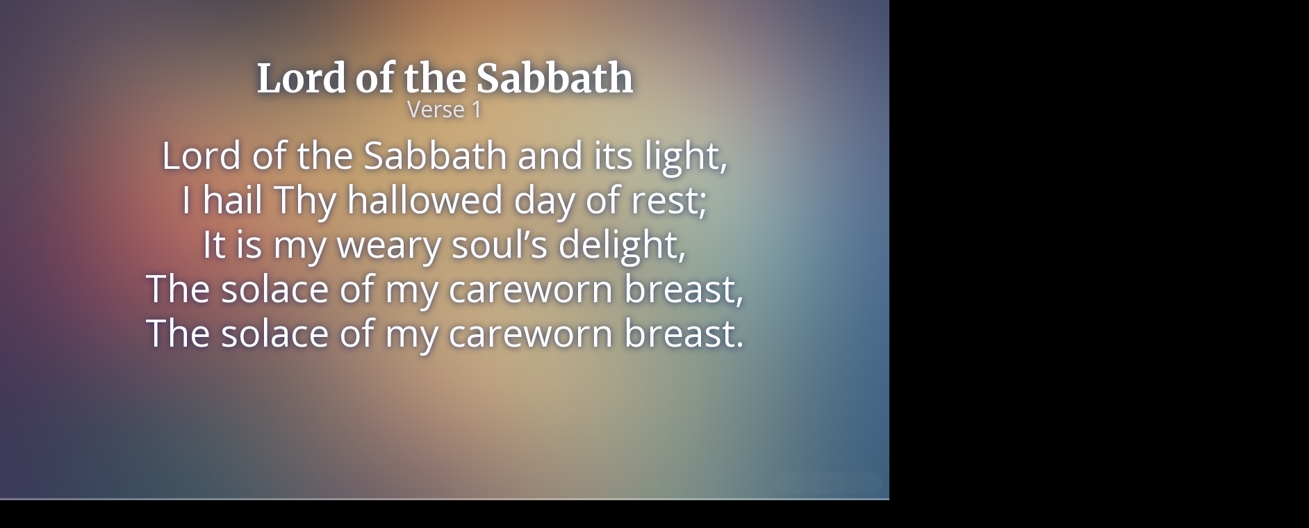

--- FILE ---
content_type: text/html; charset=UTF-8
request_url: http://adventisthymns.com/en/1985/slides/393-lord-of-the-sabbath
body_size: 4754
content:
<!DOCTYPE html>
<!--[if lt IE 7]>      <html class="no-js lt-ie9 lt-ie8 lt-ie7"> <![endif]-->
<!--[if IE 7]>         <html class="no-js lt-ie9 lt-ie8"> <![endif]-->
<!--[if IE 8]>         <html class="no-js lt-ie9"> <![endif]-->
<!--[if gt IE 8]><!--> <html class="no-js" lang="en"> <!--<![endif]-->



<head>

	
	
		
	
		<meta charset="UTF-8">
	<meta name="viewport" content="initial-scale=1.0 maximum-scale=1.0, minimum-scale=1.0, user-scalable=no">
	<meta name="apple-mobile-web-app-capable" content="yes">
	<meta name="apple-mobile-web-app-status-bar-style" content="black">
	
	
		<meta name="apple-mobile-web-app-title" content="Hymnal">
	
	
	<meta name="format-detection" content="telephone=no">
	
	
		<meta name="description" content="Dedicated to an ad-free, mobile-friendly experience of hymns from the Seventh-day Adventist Hymnal">
	
	
	<meta property="fb:admins" content="696875904" />
		
		<title>Lord of the Sabbath \\ Slides \\ Adventist Hymns</title>
	
	
	
	<link rel="shortcut icon" type="image/png" href="https://adventisthymns.com/favicon-presentation.png" />
	
	<link rel="stylesheet" href="https://adventisthymns.com/en/1985/?css=css/slides-base.v.1415236332">
	
	<script src="https://adventisthymns.com/assets/js/modernizr.custom.40271.js"></script>
	

		
		
<style>

@import url(https://fonts.googleapis.com/css?family=Merriweather:700);
@import url(https://fonts.googleapis.com/css?family=Open+Sans);

body,
.reveal .pause-overlay {
	background: url('https://adventisthymns.com/assets/images/blurred-10.jpg') no-repeat center center fixed black;
	
	-webkit-background-size: cover;
	   -moz-background-size: cover;
	     -o-background-size: cover;
	        background-size: cover;
}
::selection {
	background: #084CA7;
}
body {
	-webkit-transition: background 0.5s ease-in-out;
	   -moz-transition: background 0.5s ease-in-out;
	    -ms-transition: background 0.5s ease-in-out;
	     -o-transition: background 0.5s ease-in-out;
	        transition: background 0.5s ease-in-out;
}
body.red {
	background: red;
}
body.orange {
	background: orange;
}
body.yellow {
	background: yellow;
}
body.green {
	background: green;
}
.heading .post__title {
	font-size: 56px;
	font-size: 3.5em;
	line-height: 1.2;
	font-family: 'Merriweather';
	font-weight: bold;
	text-align: center;
	text-shadow: rgba(0,33,92,0.96) 0px 1px 15px;
	color: #fff;
	margin: 12px 0 0;
	margin: 0.75em 0 0;
}
.heading .line-type {
	font-size: 32px;	
	color: rgba(255,255,255,0.8);
	margin: 0 0 12px;
	margin: 0 0 0.75em;
}
.slides section {
	font-family: 'Open Sans';
	text-shadow: rgba(24, 39, 102, 0.9) 0px 1px 10px;
	color: #fff;
}
.slides section > p { 
	font-size: 54px;
	margin: 0;
}

.reveal .copyright-notice {
	font-size: 12px;
	margin: 24px auto 0 auto;
	border-top: 1px solid rgba(255,255,255, 0.4);
	padding: 12px 24px 0 24px;
	width: 70%;
}

@media only screen and (max-width: 559px) {
	.heading .post__title {
		font-size: 16px;
		font-size: 1em;
	}

	.slides section > p { 
		font-size: 14px;
		font-size: 0.875em;
	}
}

.jump-form {
	position: absolute;
	bottom: 10px;
	right: 10px;
	font-family: 'Open Sans';
	z-index: 101;
}
.jump-form input {
	outline: none;
	cursor: text;
	border: none;
	text-align: center;
	width: 150px;
	opacity: 0.05;
	font-size: 24px;
	color: rgba(255, 255, 255, 0.5);
	background-color: rgba(255, 255, 255, 0.5);
	
	-webkit-border-radius: 13px;
		 -moz-border-radius: 13px;
		  -ms-border-radius: 13px;
			 -o-border-radius: 13px;
					border-radius: 13px;
}

.jump-form input:hover,
.jump-form input:focus {
	opacity: 0.4;
}

.reveal .progress {
	background: rgba(255,255,255,0.3);
}

.reveal .progress span {
	background: rgba(255,255,255,0.5);
}

.reveal .slides>section[data-transition=adventisthymns].past,
.reveal.adventisthymns .slides>section.past {

	-webkit-transform: translate3d(0%, 0, 0) rotateY(0deg) translate3d(0%, 0, 0);
	   -moz-transform: translate3d(0%, 0, 0) rotateY(0deg) translate3d(0%, 0, 0);
	    -ms-transform: translate3d(0%, 0, 0) rotateY(0deg) translate3d(0%, 0, 0);
	        transform: translate3d(0%, 0, 0) rotateY(0deg) translate3d(0%, 0, 0);
}
.reveal .slides>section[data-transition=adventisthymns].future,
.reveal.adventisthymns .slides>section.future {

	-webkit-transform: translate3d(0%, 0, 0) rotateY(0deg) translate3d(0%, 0, 0);
	   -moz-transform: translate3d(0%, 0, 0) rotateY(0deg) translate3d(0%, 0, 0);
	    -ms-transform: translate3d(0%, 0, 0) rotateY(0deg) translate3d(0%, 0, 0);
	        transform: translate3d(0%, 0, 0) rotateY(0deg) translate3d(0%, 0, 0);
}

</style>

		<!--[if lt IE 9]>
		<script src="https://adventisthymns.com/assets/js/libs/html5shiv.js"></script>
		<![endif]-->
	</head>

<body>

<!--[if lt IE 9]>
	<p class="chromeframe">You are using an <strong>outdated</strong> browser. Please <a href="http://browsehappy.com/">upgrade your browser</a> or <a href="http://www.google.com/chromeframe/?redirect=true">activate Google Chrome Frame</a> to improve your experience.</p>
<![endif]-->
		

		<div class="reveal">

			<!-- Any section element inside of this container is displayed as a slide -->
			<div class="slides">
			
				
			
				<section id="verse-one">
		
			<header class="heading">
				<h1 class="post__title">Lord of the Sabbath</h1>
				<h2 class="line-type">Verse 1</h2>
			</header>
			
			<p>Lord of the Sabbath and its light,<br />
I hail Thy hallowed day of rest;<br />
It is my weary soul’s delight,<br />
The solace of my careworn breast,<br />
The solace of my careworn breast.</p>
			
			<aside class="notes">
				Oh hey, these are some notes for Verse 1. They'll be hidden in your presentation, but you can see them if you open the speaker notes window (hit 's' on your keyboard).
			</aside>
			
			
				
			
			
		</section>
				<section id="verse-two">
		
			<header class="heading">
				<h1 class="post__title">Lord of the Sabbath</h1>
				<h2 class="line-type">Verse 2</h2>
			</header>
			
			<p>O sacred day of peace and joy,<br />
Thy hours are ever dear to me;<br />
Ne’er may a sinful thought destroy<br />
The holy calm I find in thee,<br />
The holy calm I find in thee.</p>
			
			<aside class="notes">
				Oh hey, these are some notes for Verse 2. They'll be hidden in your presentation, but you can see them if you open the speaker notes window (hit 's' on your keyboard).
			</aside>
			
			
			
		</section>
				<section id="verse-three">
		
			<header class="heading">
				<h1 class="post__title">Lord of the Sabbath</h1>
				<h2 class="line-type">Verse 3</h2>
			</header>
			
			<p>How sweetly now they glide along!<br />
How hallowed is the calm they yield!<br />
Transporting is their rapturous song,<br />
And heavenly visions seem revealed,<br />
And heavenly visions seem revealed.</p>
			
			<aside class="notes">
				Oh hey, these are some notes for Verse 3. They'll be hidden in your presentation, but you can see them if you open the speaker notes window (hit 's' on your keyboard).
			</aside>
			
			
			
		</section>
				<section id="verse-four">
		
			<header class="heading">
				<h1 class="post__title">Lord of the Sabbath</h1>
				<h2 class="line-type">Verse 4</h2>
			</header>
			
			<p>O Jesus, let me ever hail<br />
Thy presence with the day of rest;<br />
Then will Thy servant never fail<br />
To deem Thy Sabbath doubly blest,<br />
To deem Thy Sabbath doubly blest.</p>
			
			<aside class="notes">
				Oh hey, these are some notes for Verse 4. They'll be hidden in your presentation, but you can see them if you open the speaker notes window (hit 's' on your keyboard).
			</aside>
			
			
			
		</section>
				

	
	

				

	
	

				

	
	

				

	
	


			</div>

		</div>


	<form action="https://adventisthymns.com/en/1985/jump/slide" method="post" class="jump-form">
		<input type="hidden" name="XID" value="48160f4569944f0615d59538e6806b8327b1f592">
		<input type="number" pattern="[0-9]*" name="jump-hymn" placeholder="Hymn #" class="text-input" value="" size="5" autocomplete="off">
	</form>





<script src="https://ajax.googleapis.com/ajax/libs/jquery/1.10.1/jquery.min.js"></script>
<script src="https://adventisthymns.com/assets/js/lib/fastclick/fastclick.min.js"></script>
<script src="https://adventisthymns.com/assets/js/application.min.js"></script>

<!-- Load scripts in this container -->
<div id="site-scripts"></div>

<!-- Prevent links in standalone web apps opening Mobile Safari via https://gist.github.com/1042167#file-compressed-js and https://gist.github.com/1042026#comment-37145 -->
<script>(function(a,b,c){if(c in b&&b[c]){var d,e=a.location,f=/^(a|html)$/i;a.addEventListener("click",function(a){d=a.target;while(!f.test(d.nodeName))d=d.parentNode;"href"in d&&(d.href.indexOf("http")||~d.href.indexOf(e.host))&&(a.preventDefault(),e.href=d.href)},!1)}})(document,window.navigator,"standalone")</script>

<script src="https://adventisthymns.com/assets/js/libs/head.min.js"></script>
<script src="https://adventisthymns.com/assets/js/reveal-2.4.0.min.js"></script>

<script type="text/javascript">
		function setCookie(name,value,days) {
			if (days) {
					var date = new Date();
					date.setTime(date.getTime()+(days*24*60*60*1000));
					var expires = "; expires="+date.toGMTString();
			}
			else var expires = "";
			document.cookie = name+"="+value+expires+"; path=/";
	}
	
	function getCookie(name) {
			var nameEQ = name + "=";
			var ca = document.cookie.split(';');
			for(var i=0;i < ca.length;i++) {
					var c = ca[i];
					while (c.charAt(0)==' ') c = c.substring(1,c.length);
					if (c.indexOf(nameEQ) == 0) return c.substring(nameEQ.length,c.length);
			}
			return null;
	}
	
	function deleteCookie(name) {setCookie(name,"",-1);}
	/*
		Changed function names from readCookie(), createCookie()
		and eraseCookie() to getCookie(), setCookie() and
		deleteCookie().
	*/
</script>

<script>

	// Full list of configuration options available here:
	// https://github.com/hakimel/reveal.js#configuration
	Reveal.initialize({
		controls: false,
		progress: true,
		history: true,
		center: false,
		maxScale: 3.0,
		margin: 0.05,
		width: '100%',
		height: '100%',

		theme: Reveal.getQueryHash().theme, // available themes are in /css/theme
		transition: Reveal.getQueryHash().transition || 'adventisthymns', // default/cube/page/concave/zoom/linear/fade/none

		// Optional libraries used to extend on reveal.js
		dependencies: [
			{ src: 'https://adventisthymns.com/assets/js/plugins/notes/notes.js', async: true }
		]
	});

	
</script>

<script type="text/javascript">
$(document).ready(function() {

	if( getCookie("fontSizeLyrics") != null ) {
	
		newSize = getCookie("fontSizeLyrics");
		$("section > p").css('font-size', newSize + 'px');
		
	} else {
	
		setCookie("fontSizeLyrics", "54");
		
	}
	
	if( getCookie("fontSizeTitle") != null ) {
	
		newSize = getCookie("fontSizeTitle");
		$(".heading h1").css('font-size', newSize + 'px');
		
	} else {
	
		setCookie("fontSizeTitle", "56");
		
	}
		
	$(document).keydown(function( event ){
		  
		

			if (event.keyCode == 49) {$(location).attr('href','#/verse-one');
					}if (event.keyCode == 50) {$(location).attr('href','#/verse-two');
					}if (event.keyCode == 51) {$(location).attr('href','#/verse-three');
					}if (event.keyCode == 52) {$(location).attr('href','#/verse-four');
					}
			
		
	
		//Check to see if the control key is also pressed
		if (event.ctrlKey) {
		
			//Increase font size
			if (event.keyCode == 187) { 
				
				//Set variables
				lyricsCurrentSize = getCookie("fontSizeLyrics");
				titleCurrentSize = getCookie("fontSizeTitle");
				
				//Verify variable is a number
				lyricsCurrentSize = parseInt(lyricsCurrentSize);
				titleCurrentSize = parseInt(titleCurrentSize);
				
				//Set increase amount in pixels
				lyricsNewSize = lyricsCurrentSize + 3;
				titleNewSize = titleCurrentSize + 1;
				
				//Set target elements
				$("section > p").css('font-size', lyricsNewSize + 'px');
				$(".heading h1").css('font-size', titleNewSize + 'px');
				
				//Save to cookie
				setCookie("fontSizeLyrics", lyricsNewSize);
				setCookie("fontSizeTitle", titleNewSize
				);
				return false;
			}
			
			//Decrease font size
			if (event.keyCode == 189) { 
				
				//Set variables
				lyricsCurrentSize = getCookie("fontSizeLyrics");
				titleCurrentSize = getCookie("fontSizeTitle");
				
				//Verify variable is a number
				lyricsCurrentSize = parseInt(lyricsCurrentSize);
				titleCurrentSize = parseInt(titleCurrentSize);
				
				//Set decrease amount in pixels
				lyricsNewSize = lyricsCurrentSize - 3;
				titleNewSize = titleCurrentSize - 1;
				
				//Set target elements
				$("section p").css('font-size', lyricsNewSize + 'px');
				$(".heading h1").css('font-size', titleNewSize + 'px');
				
				//Save to cookie
				setCookie("fontSizeLyrics", lyricsNewSize);
				setCookie("fontSizeTitle", titleNewSize
				);
				return false;
			}
			
			//Reset to default font size
			if (event.keyCode == 48) { 
				
				//Set variables
				lyricsCurrentSize = 54;
				titleCurrentSize = 56;
				
				//Verify variable is a number
				lyricsCurrentSize = parseInt(lyricsCurrentSize);
				titleCurrentSize = parseInt(titleCurrentSize);
				
				//Set decrease amount in pixels
				lyricsNewSize = lyricsCurrentSize;
				titleNewSize = titleCurrentSize;
				
				//Set target elements
				$("section p").css('font-size', lyricsNewSize + 'px');
				$(".heading h1").css('font-size', titleNewSize + 'px');
				
				//Save to cookie
				setCookie("fontSizeLyrics", lyricsNewSize);
				setCookie("fontSizeTitle", titleNewSize
				);
				return false;
			}
			
			
			/*//Press Ctrl + 1 to chose this theme
			if (event.keyCode == 49) {
				$('body').attr('class', 'red');
				return false;
			}
			
			//Press Ctrl + 2 to chose this theme
			if (event.keyCode == 50) {
				$('body').attr('class', 'orange');
				return false;
			}
			
			//Press Ctrl + 3 to chose this theme
			if (event.keyCode == 51) {
				$('body').toggleClass('yellow');
				return false;
			}
			
			//Press Ctrl + 4 to chose this theme
			if (event.keyCode == 52) {
				$('body').attr('class', 'green');
				return false;
			}*/
		
		}
		
	});
	
});
</script>

<!-- Google tag (gtag.js) -->
<script async src="https://www.googletagmanager.com/gtag/js?id=G-EC5TM5FF9Y"></script>
<script>
  window.dataLayer = window.dataLayer || [];
  function gtag(){dataLayer.push(arguments);}
  gtag('js', new Date());

  gtag('config', 'G-EC5TM5FF9Y');
</script>

<script defer src="https://static.cloudflareinsights.com/beacon.min.js/vcd15cbe7772f49c399c6a5babf22c1241717689176015" integrity="sha512-ZpsOmlRQV6y907TI0dKBHq9Md29nnaEIPlkf84rnaERnq6zvWvPUqr2ft8M1aS28oN72PdrCzSjY4U6VaAw1EQ==" data-cf-beacon='{"version":"2024.11.0","token":"fe24cd2356554694ae5cbde35a3c1327","r":1,"server_timing":{"name":{"cfCacheStatus":true,"cfEdge":true,"cfExtPri":true,"cfL4":true,"cfOrigin":true,"cfSpeedBrain":true},"location_startswith":null}}' crossorigin="anonymous"></script>
</body>
</html>

--- FILE ---
content_type: text/css;charset=UTF-8
request_url: https://adventisthymns.com/en/1985/?css=css/slides-base.v.1415236332
body_size: 3680
content:
@charset "UTF-8";/*!
 * reveal.js
 * http://lab.hakim.se/reveal-js
 * MIT licensed
 *
 * Copyright (C) 2013 Hakim El Hattab, http://hakim.se
 */ html,body,.reveal div,.reveal span,.reveal applet,.reveal object,.reveal iframe,.reveal h1,.reveal h2,.reveal h3,.reveal h4,.reveal h5,.reveal h6,.reveal p,.reveal blockquote,.reveal pre,.reveal a,.reveal abbr,.reveal acronym,.reveal address,.reveal big,.reveal cite,.reveal code,.reveal del,.reveal dfn,.reveal em,.reveal img,.reveal ins,.reveal kbd,.reveal q,.reveal s,.reveal samp,.reveal small,.reveal strike,.reveal strong,.reveal sub,.reveal sup,.reveal tt,.reveal var,.reveal b,.reveal u,.reveal i,.reveal center,.reveal dl,.reveal dt,.reveal dd,.reveal ol,.reveal ul,.reveal li,.reveal fieldset,.reveal form,.reveal label,.reveal legend,.reveal table,.reveal caption,.reveal tbody,.reveal tfoot,.reveal thead,.reveal tr,.reveal th,.reveal td,.reveal article,.reveal aside,.reveal canvas,.reveal details,.reveal embed,.reveal figure,.reveal figcaption,.reveal footer,.reveal header,.reveal hgroup,.reveal menu,.reveal nav,.reveal output,.reveal ruby,.reveal section,.reveal summary,.reveal time,.reveal mark,.reveal audio,video{margin:0;padding:0;border:0;font-size:100%;font:inherit;vertical-align:baseline}.reveal article,.reveal aside,.reveal details,.reveal figcaption,.reveal figure,.reveal footer,.reveal header,.reveal hgroup,.reveal menu,.reveal nav,.reveal section{display:block}html,body{width:100%;height:100%;overflow:hidden}body{position:relative;line-height:1}::selection{background:#FF5E99;color:#fff;text-shadow:none}.reveal h1,.reveal h2,.reveal h3,.reveal h4,.reveal h5,.reveal h6{-webkit-hyphens:auto;-moz-hyphens:auto;hyphens:auto;word-wrap:break-word}.reveal h1{font-size:3.77em}.reveal h2{font-size:2.11em}.reveal h3{font-size:1.55em}.reveal h4{font-size:1em}.reveal .slides section .fragment{opacity:0;-webkit-transition:all .2s ease;-moz-transition:all .2s ease;-ms-transition:all .2s ease;-o-transition:all .2s ease;transition:all .2s ease}.reveal .slides section .fragment.visible{opacity:1}.reveal .slides section .fragment.grow{opacity:1}.reveal .slides section .fragment.grow.visible{-webkit-transform:scale(1.3);-moz-transform:scale(1.3);-ms-transform:scale(1.3);-o-transform:scale(1.3);transform:scale(1.3)}.reveal .slides section .fragment.shrink{opacity:1}.reveal .slides section .fragment.shrink.visible{-webkit-transform:scale(0.7);-moz-transform:scale(0.7);-ms-transform:scale(0.7);-o-transform:scale(0.7);transform:scale(0.7)}.reveal .slides section .fragment.zoom-in{opacity:0;-webkit-transform:scale(0.1);-moz-transform:scale(0.1);-ms-transform:scale(0.1);-o-transform:scale(0.1);transform:scale(0.1)}.reveal .slides section .fragment.zoom-in.visible{opacity:1;-webkit-transform:scale(1);-moz-transform:scale(1);-ms-transform:scale(1);-o-transform:scale(1);transform:scale(1)}.reveal .slides section .fragment.roll-in{opacity:0;-webkit-transform:rotateX(90deg);-moz-transform:rotateX(90deg);-ms-transform:rotateX(90deg);-o-transform:rotateX(90deg);transform:rotateX(90deg)}.reveal .slides section .fragment.roll-in.visible{opacity:1;-webkit-transform:rotateX(0);-moz-transform:rotateX(0);-ms-transform:rotateX(0);-o-transform:rotateX(0);transform:rotateX(0)}.reveal .slides section .fragment.fade-out{opacity:1}.reveal .slides section .fragment.fade-out.visible{opacity:0}.reveal .slides section .fragment.highlight-red,.reveal .slides section .fragment.highlight-green,.reveal .slides section .fragment.highlight-blue{opacity:1}.reveal .slides section .fragment.highlight-red.visible{color:#ff2c2d}.reveal .slides section .fragment.highlight-green.visible{color:#17ff2e}.reveal .slides section .fragment.highlight-blue.visible{color:#1b91ff}.reveal:after{content:'';font-style:italic}.reveal img,.reveal video,.reveal iframe{max-width:95%;max-height:95%}.reveal a{position:relative}.reveal strong,.reveal b{font-weight:700}.reveal em,.reveal i{font-style:italic}.reveal ol,.reveal ul{display:inline-block;text-align:left;margin:0 0 0 1em}.reveal ol{list-style-type:decimal}.reveal ul{list-style-type:disc}.reveal ul ul{list-style-type:square}.reveal ul ul ul{list-style-type:circle}.reveal ul ul,.reveal ul ol,.reveal ol ol,.reveal ol ul{display:block;margin-left:40px}.reveal p{margin-bottom:10px;line-height:1.2em}.reveal q,.reveal blockquote{quotes:none}.reveal blockquote{display:block;position:relative;width:70%;margin:5px auto;padding:5px;font-style:italic;background:rgba(255,255,255,.05);box-shadow:0 0 2px rgba(0,0,0,.2)}.reveal blockquote p:first-child,.reveal blockquote p:last-child{display:inline-block}.reveal q{font-style:italic}.reveal pre{display:block;position:relative;width:90%;margin:15px auto;text-align:left;font-size:.55em;font-family:monospace;line-height:1.2em;word-wrap:break-word;box-shadow:0 0 6px rgba(0,0,0,.3)}.reveal code{font-family:monospace}.reveal pre code{padding:5px;overflow:auto;max-height:400px;word-wrap:normal}.reveal table th,.reveal table td{text-align:left;padding-right:.3em}.reveal table th{text-shadow:#fff 1px 1px 2px}.reveal sup{vertical-align:super}.reveal sub{vertical-align:sub}.reveal small{display:inline-block;font-size:.6em;line-height:1.2em;vertical-align:top}.reveal small *{vertical-align:top}.reveal .controls{display:none;position:fixed;width:110px;height:110px;z-index:30;right:10px;bottom:10px}.reveal .controls div{position:absolute;opacity:.05;width:0;height:0;border:12px solid transparent;-moz-transform:scale(.9999);-webkit-transition:all .2s ease;-moz-transition:all .2s ease;-ms-transition:all .2s ease;-o-transition:all .2s ease;transition:all .2s ease}.reveal .controls div.enabled{opacity:.7;cursor:pointer}.reveal .controls div.enabled:active{margin-top:1px}.reveal .controls div.navigate-left{top:42px;border-right-width:22px;border-right-color:#eee}.reveal .controls div.navigate-left.fragmented{opacity:.3}.reveal .controls div.navigate-right{left:74px;top:42px;border-left-width:22px;border-left-color:#eee}.reveal .controls div.navigate-right.fragmented{opacity:.3}.reveal .controls div.navigate-up{left:42px;border-bottom-width:22px;border-bottom-color:#eee}.reveal .controls div.navigate-up.fragmented{opacity:.3}.reveal .controls div.navigate-down{left:42px;top:74px;border-top-width:22px;border-top-color:#eee}.reveal .controls div.navigate-down.fragmented{opacity:.3}.reveal .progress{position:fixed;display:none;height:3px;width:100%;bottom:0;left:0;z-index:10}.reveal .progress:after{content:'';display:'block';position:absolute;height:20px;width:100%;top:-20px}.reveal .progress span{display:block;height:100%;width:0;-webkit-transition:width 800ms cubic-bezier(0.26,.86,.44,.985);-moz-transition:width 800ms cubic-bezier(0.26,.86,.44,.985);-ms-transition:width 800ms cubic-bezier(0.26,.86,.44,.985);-o-transition:width 800ms cubic-bezier(0.26,.86,.44,.985);transition:width 800ms cubic-bezier(0.26,.86,.44,.985)}.reveal .roll{display:inline-block;line-height:1.2;overflow:hidden;vertical-align:top;-webkit-perspective:400px;-moz-perspective:400px;-ms-perspective:400px;perspective:400px;-webkit-perspective-origin:50% 50%;-moz-perspective-origin:50% 50%;-ms-perspective-origin:50% 50%;perspective-origin:50% 50%}.reveal .roll:hover{background:0;text-shadow:none}.reveal .roll span{display:block;position:relative;padding:0 2px;pointer-events:none;-webkit-transition:all 400ms ease;-moz-transition:all 400ms ease;-ms-transition:all 400ms ease;transition:all 400ms ease;-webkit-transform-origin:50% 0;-moz-transform-origin:50% 0;-ms-transform-origin:50% 0;transform-origin:50% 0;-webkit-transform-style:preserve-3d;-moz-transform-style:preserve-3d;-ms-transform-style:preserve-3d;transform-style:preserve-3d;-webkit-backface-visibility:hidden;-moz-backface-visibility:hidden;backface-visibility:hidden}.reveal .roll:hover span{background:rgba(0,0,0,.5);-webkit-transform:translate3d(0px,0,-45px) rotateX(90deg);-moz-transform:translate3d(0px,0,-45px) rotateX(90deg);-ms-transform:translate3d(0px,0,-45px) rotateX(90deg);transform:translate3d(0px,0,-45px) rotateX(90deg)}.reveal .roll span:after{content:attr(data-title);display:block;position:absolute;left:0;top:0;padding:0 2px;-webkit-backface-visibility:hidden;-moz-backface-visibility:hidden;backface-visibility:hidden;-webkit-transform-origin:50% 0;-moz-transform-origin:50% 0;-ms-transform-origin:50% 0;transform-origin:50% 0;-webkit-transform:translate3d(0px,110%,0) rotateX(-90deg);-moz-transform:translate3d(0px,110%,0) rotateX(-90deg);-ms-transform:translate3d(0px,110%,0) rotateX(-90deg);transform:translate3d(0px,110%,0) rotateX(-90deg)}.reveal{position:relative;width:100%;height:100%}.reveal .slides{position:absolute;width:100%;height:100%;left:50%;top:50%;overflow:visible;z-index:1;text-align:center;-webkit-transition:-webkit-perspective .4s ease;-moz-transition:-moz-perspective .4s ease;-ms-transition:-ms-perspective .4s ease;-o-transition:-o-perspective .4s ease;transition:perspective .4s ease;-webkit-perspective:600px;-moz-perspective:600px;-ms-perspective:600px;perspective:600px;-webkit-perspective-origin:0 -100px;-moz-perspective-origin:0 -100px;-ms-perspective-origin:0 -100px;perspective-origin:0 -100px}.reveal .slides>section,.reveal .slides>section>section{display:none;position:absolute;width:100%;padding:20px 0;z-index:10;line-height:1.2em;font-weight:400;-webkit-transform-style:preserve-3d;-moz-transform-style:preserve-3d;-ms-transform-style:preserve-3d;transform-style:preserve-3d;-webkit-transition:-webkit-transform-origin 800ms cubic-bezier(0.26,.86,.44,.985),-webkit-transform 800ms cubic-bezier(0.26,.86,.44,.985),visibility 800ms cubic-bezier(0.26,.86,.44,.985),opacity 800ms cubic-bezier(0.26,.86,.44,.985);-moz-transition:-moz-transform-origin 800ms cubic-bezier(0.26,.86,.44,.985),-moz-transform 800ms cubic-bezier(0.26,.86,.44,.985),visibility 800ms cubic-bezier(0.26,.86,.44,.985),opacity 800ms cubic-bezier(0.26,.86,.44,.985);-ms-transition:-ms-transform-origin 800ms cubic-bezier(0.26,.86,.44,.985),-ms-transform 800ms cubic-bezier(0.26,.86,.44,.985),visibility 800ms cubic-bezier(0.26,.86,.44,.985),opacity 800ms cubic-bezier(0.26,.86,.44,.985);-o-transition:-o-transform-origin 800ms cubic-bezier(0.26,.86,.44,.985),-o-transform 800ms cubic-bezier(0.26,.86,.44,.985),visibility 800ms cubic-bezier(0.26,.86,.44,.985),opacity 800ms cubic-bezier(0.26,.86,.44,.985);transition:transform-origin 800ms cubic-bezier(0.26,.86,.44,.985),transform 800ms cubic-bezier(0.26,.86,.44,.985),visibility 800ms cubic-bezier(0.26,.86,.44,.985),opacity 800ms cubic-bezier(0.26,.86,.44,.985)}.reveal[data-transition-speed=fast] .slides section{-webkit-transition-duration:400ms;-moz-transition-duration:400ms;-ms-transition-duration:400ms;transition-duration:400ms}.reveal[data-transition-speed=slow] .slides section{-webkit-transition-duration:1200ms;-moz-transition-duration:1200ms;-ms-transition-duration:1200ms;transition-duration:1200ms}.reveal .slides section[data-transition-speed=fast]{-webkit-transition-duration:400ms;-moz-transition-duration:400ms;-ms-transition-duration:400ms;transition-duration:400ms}.reveal .slides section[data-transition-speed=slow]{-webkit-transition-duration:1200ms;-moz-transition-duration:1200ms;-ms-transition-duration:1200ms;transition-duration:1200ms}.reveal .slides>section{left:-50%;top:-50%}.reveal .slides>section.stack{padding-top:0;padding-bottom:0}.reveal .slides>section.present,.reveal .slides>section>section.present{display:block;z-index:11;opacity:1}.reveal.center,.reveal.center .slides,.reveal.center .slides section{min-height:auto!important}.reveal .slides>section[data-transition=default].past,.reveal .slides>section.past{display:block;opacity:0;-webkit-transform:translate3d(-100%,0,0) rotateY(-90deg) translate3d(-100%,0,0);-moz-transform:translate3d(-100%,0,0) rotateY(-90deg) translate3d(-100%,0,0);-ms-transform:translate3d(-100%,0,0) rotateY(-90deg) translate3d(-100%,0,0);transform:translate3d(-100%,0,0) rotateY(-90deg) translate3d(-100%,0,0)}.reveal .slides>section[data-transition=default].future,.reveal .slides>section.future{display:block;opacity:0;-webkit-transform:translate3d(100%,0,0) rotateY(90deg) translate3d(100%,0,0);-moz-transform:translate3d(100%,0,0) rotateY(90deg) translate3d(100%,0,0);-ms-transform:translate3d(100%,0,0) rotateY(90deg) translate3d(100%,0,0);transform:translate3d(100%,0,0) rotateY(90deg) translate3d(100%,0,0)}.reveal .slides>section>section[data-transition=default].past,.reveal .slides>section>section.past{display:block;opacity:0;-webkit-transform:translate3d(0,-300px,0) rotateX(70deg) translate3d(0,-300px,0);-moz-transform:translate3d(0,-300px,0) rotateX(70deg) translate3d(0,-300px,0);-ms-transform:translate3d(0,-300px,0) rotateX(70deg) translate3d(0,-300px,0);transform:translate3d(0,-300px,0) rotateX(70deg) translate3d(0,-300px,0)}.reveal .slides>section>section[data-transition=default].future,.reveal .slides>section>section.future{display:block;opacity:0;-webkit-transform:translate3d(0,300px,0) rotateX(-70deg) translate3d(0,300px,0);-moz-transform:translate3d(0,300px,0) rotateX(-70deg) translate3d(0,300px,0);-ms-transform:translate3d(0,300px,0) rotateX(-70deg) translate3d(0,300px,0);transform:translate3d(0,300px,0) rotateX(-70deg) translate3d(0,300px,0)}.reveal .slides>section[data-transition=concave].past,.reveal.concave .slides>section.past{-webkit-transform:translate3d(-100%,0,0) rotateY(90deg) translate3d(-100%,0,0);-moz-transform:translate3d(-100%,0,0) rotateY(90deg) translate3d(-100%,0,0);-ms-transform:translate3d(-100%,0,0) rotateY(90deg) translate3d(-100%,0,0);transform:translate3d(-100%,0,0) rotateY(90deg) translate3d(-100%,0,0)}.reveal .slides>section[data-transition=concave].future,.reveal.concave .slides>section.future{-webkit-transform:translate3d(100%,0,0) rotateY(-90deg) translate3d(100%,0,0);-moz-transform:translate3d(100%,0,0) rotateY(-90deg) translate3d(100%,0,0);-ms-transform:translate3d(100%,0,0) rotateY(-90deg) translate3d(100%,0,0);transform:translate3d(100%,0,0) rotateY(-90deg) translate3d(100%,0,0)}.reveal .slides>section>section[data-transition=concave].past,.reveal.concave .slides>section>section.past{-webkit-transform:translate3d(0,-80%,0) rotateX(-70deg) translate3d(0,-80%,0);-moz-transform:translate3d(0,-80%,0) rotateX(-70deg) translate3d(0,-80%,0);-ms-transform:translate3d(0,-80%,0) rotateX(-70deg) translate3d(0,-80%,0);transform:translate3d(0,-80%,0) rotateX(-70deg) translate3d(0,-80%,0)}.reveal .slides>section>section[data-transition=concave].future,.reveal.concave .slides>section>section.future{-webkit-transform:translate3d(0,80%,0) rotateX(70deg) translate3d(0,80%,0);-moz-transform:translate3d(0,80%,0) rotateX(70deg) translate3d(0,80%,0);-ms-transform:translate3d(0,80%,0) rotateX(70deg) translate3d(0,80%,0);transform:translate3d(0,80%,0) rotateX(70deg) translate3d(0,80%,0)}.reveal .slides>section[data-transition=zoom].past,.reveal.zoom .slides>section.past{opacity:0;visibility:hidden;-webkit-transform:scale(16);-moz-transform:scale(16);-ms-transform:scale(16);-o-transform:scale(16);transform:scale(16)}.reveal .slides>section[data-transition=zoom].future,.reveal.zoom .slides>section.future{opacity:0;visibility:hidden;-webkit-transform:scale(0.2);-moz-transform:scale(0.2);-ms-transform:scale(0.2);-o-transform:scale(0.2);transform:scale(0.2)}.reveal .slides>section>section[data-transition=zoom].past,.reveal.zoom .slides>section>section.past{-webkit-transform:translate(0,-150%);-moz-transform:translate(0,-150%);-ms-transform:translate(0,-150%);-o-transform:translate(0,-150%);transform:translate(0,-150%)}.reveal .slides>section>section[data-transition=zoom].future,.reveal.zoom .slides>section>section.future{-webkit-transform:translate(0,150%);-moz-transform:translate(0,150%);-ms-transform:translate(0,150%);-o-transform:translate(0,150%);transform:translate(0,150%)}.reveal.linear section{-webkit-backface-visibility:hidden;-moz-backface-visibility:hidden;-ms-backface-visibility:hidden;backface-visibility:hidden}.reveal .slides>section[data-transition=linear].past,.reveal.linear .slides>section.past{-webkit-transform:translate(-150%,0);-moz-transform:translate(-150%,0);-ms-transform:translate(-150%,0);-o-transform:translate(-150%,0);transform:translate(-150%,0)}.reveal .slides>section[data-transition=linear].future,.reveal.linear .slides>section.future{-webkit-transform:translate(150%,0);-moz-transform:translate(150%,0);-ms-transform:translate(150%,0);-o-transform:translate(150%,0);transform:translate(150%,0)}.reveal .slides>section>section[data-transition=linear].past,.reveal.linear .slides>section>section.past{-webkit-transform:translate(0,-150%);-moz-transform:translate(0,-150%);-ms-transform:translate(0,-150%);-o-transform:translate(0,-150%);transform:translate(0,-150%)}.reveal .slides>section>section[data-transition=linear].future,.reveal.linear .slides>section>section.future{-webkit-transform:translate(0,150%);-moz-transform:translate(0,150%);-ms-transform:translate(0,150%);-o-transform:translate(0,150%);transform:translate(0,150%)}.reveal.cube .slides{-webkit-perspective:1300px;-moz-perspective:1300px;-ms-perspective:1300px;perspective:1300px}.reveal.cube .slides section{padding:30px;min-height:700px;-webkit-backface-visibility:hidden;-moz-backface-visibility:hidden;-ms-backface-visibility:hidden;backface-visibility:hidden;-webkit-box-sizing:border-box;-moz-box-sizing:border-box;box-sizing:border-box}.reveal.center.cube .slides section{min-height:auto}.reveal.cube .slides section:not(.stack):before{content:'';position:absolute;display:block;width:100%;height:100%;left:0;top:0;background:rgba(0,0,0,.1);border-radius:4px;-webkit-transform:translateZ(-20px);-moz-transform:translateZ(-20px);-ms-transform:translateZ(-20px);-o-transform:translateZ(-20px);transform:translateZ(-20px)}.reveal.cube .slides section:not(.stack):after{content:'';position:absolute;display:block;width:90%;height:30px;left:5%;bottom:0;background:0;z-index:1;border-radius:4px;box-shadow:0 95px 25px rgba(0,0,0,.2);-webkit-transform:translateZ(-90px) rotateX(65deg);-moz-transform:translateZ(-90px) rotateX(65deg);-ms-transform:translateZ(-90px) rotateX(65deg);-o-transform:translateZ(-90px) rotateX(65deg);transform:translateZ(-90px) rotateX(65deg)}.reveal.cube .slides>section.stack{padding:0;background:0}.reveal.cube .slides>section.past{-webkit-transform-origin:100% 0;-moz-transform-origin:100% 0;-ms-transform-origin:100% 0;transform-origin:100% 0;-webkit-transform:translate3d(-100%,0,0) rotateY(-90deg);-moz-transform:translate3d(-100%,0,0) rotateY(-90deg);-ms-transform:translate3d(-100%,0,0) rotateY(-90deg);transform:translate3d(-100%,0,0) rotateY(-90deg)}.reveal.cube .slides>section.future{-webkit-transform-origin:0 0;-moz-transform-origin:0 0;-ms-transform-origin:0 0;transform-origin:0 0;-webkit-transform:translate3d(100%,0,0) rotateY(90deg);-moz-transform:translate3d(100%,0,0) rotateY(90deg);-ms-transform:translate3d(100%,0,0) rotateY(90deg);transform:translate3d(100%,0,0) rotateY(90deg)}.reveal.cube .slides>section>section.past{-webkit-transform-origin:0 100%;-moz-transform-origin:0 100%;-ms-transform-origin:0 100%;transform-origin:0 100%;-webkit-transform:translate3d(0,-100%,0) rotateX(90deg);-moz-transform:translate3d(0,-100%,0) rotateX(90deg);-ms-transform:translate3d(0,-100%,0) rotateX(90deg);transform:translate3d(0,-100%,0) rotateX(90deg)}.reveal.cube .slides>section>section.future{-webkit-transform-origin:0 0;-moz-transform-origin:0 0;-ms-transform-origin:0 0;transform-origin:0 0;-webkit-transform:translate3d(0,100%,0) rotateX(-90deg);-moz-transform:translate3d(0,100%,0) rotateX(-90deg);-ms-transform:translate3d(0,100%,0) rotateX(-90deg);transform:translate3d(0,100%,0) rotateX(-90deg)}.reveal.page .slides{-webkit-perspective-origin:0 50%;-moz-perspective-origin:0 50%;-ms-perspective-origin:0 50%;perspective-origin:0 50%;-webkit-perspective:3000px;-moz-perspective:3000px;-ms-perspective:3000px;perspective:3000px}.reveal.page .slides section{padding:30px;min-height:700px;-webkit-box-sizing:border-box;-moz-box-sizing:border-box;box-sizing:border-box}.reveal.page .slides section.past{z-index:12}.reveal.page .slides section:not(.stack):before{content:'';position:absolute;display:block;width:100%;height:100%;left:0;top:0;background:rgba(0,0,0,.1);-webkit-transform:translateZ(-20px);-moz-transform:translateZ(-20px);-ms-transform:translateZ(-20px);-o-transform:translateZ(-20px);transform:translateZ(-20px)}.reveal.page .slides section:not(.stack):after{content:'';position:absolute;display:block;width:90%;height:30px;left:5%;bottom:0;background:0;z-index:1;border-radius:4px;box-shadow:0 95px 25px rgba(0,0,0,.2);-webkit-transform:translateZ(-90px) rotateX(65deg)}.reveal.page .slides>section.stack{padding:0;background:0}.reveal.page .slides>section.past{-webkit-transform-origin:0 0;-moz-transform-origin:0 0;-ms-transform-origin:0 0;transform-origin:0 0;-webkit-transform:translate3d(-40%,0,0) rotateY(-80deg);-moz-transform:translate3d(-40%,0,0) rotateY(-80deg);-ms-transform:translate3d(-40%,0,0) rotateY(-80deg);transform:translate3d(-40%,0,0) rotateY(-80deg)}.reveal.page .slides>section.future{-webkit-transform-origin:100% 0;-moz-transform-origin:100% 0;-ms-transform-origin:100% 0;transform-origin:100% 0;-webkit-transform:translate3d(0,0,0);-moz-transform:translate3d(0,0,0);-ms-transform:translate3d(0,0,0);transform:translate3d(0,0,0)}.reveal.page .slides>section>section.past{-webkit-transform-origin:0 0;-moz-transform-origin:0 0;-ms-transform-origin:0 0;transform-origin:0 0;-webkit-transform:translate3d(0,-40%,0) rotateX(80deg);-moz-transform:translate3d(0,-40%,0) rotateX(80deg);-ms-transform:translate3d(0,-40%,0) rotateX(80deg);transform:translate3d(0,-40%,0) rotateX(80deg)}.reveal.page .slides>section>section.future{-webkit-transform-origin:0 100%;-moz-transform-origin:0 100%;-ms-transform-origin:0 100%;transform-origin:0 100%;-webkit-transform:translate3d(0,0,0);-moz-transform:translate3d(0,0,0);-ms-transform:translate3d(0,0,0);transform:translate3d(0,0,0)}.reveal .slides section[data-transition=fade],.reveal.fade .slides section,.reveal.fade .slides>section>section{-webkit-transform:none;-moz-transform:none;-ms-transform:none;-o-transform:none;transform:none;-webkit-transition:opacity .5s;-moz-transition:opacity .5s;-ms-transition:opacity .5s;-o-transition:opacity .5s;transition:opacity .5s}.reveal.fade.overview .slides section,.reveal.fade.overview .slides>section>section,.reveal.fade.exit-overview .slides section,.reveal.fade.exit-overview .slides>section>section{-webkit-transition:none;-moz-transition:none;-ms-transition:none;-o-transition:none;transition:none}.reveal .slides section[data-transition=none],.reveal.none .slides section{-webkit-transform:none;-moz-transform:none;-ms-transform:none;-o-transform:none;transform:none;-webkit-transition:none;-moz-transition:none;-ms-transition:none;-o-transition:none;transition:none}.reveal.overview .slides{-webkit-perspective-origin:0 0;-moz-perspective-origin:0 0;-ms-perspective-origin:0 0;perspective-origin:0 0;-webkit-perspective:700px;-moz-perspective:700px;-ms-perspective:700px;perspective:700px}.reveal.overview .slides section{height:600px;overflow:hidden;opacity:1!important;visibility:visible!important;cursor:pointer;background:rgba(0,0,0,.1)}.reveal.overview .slides section .fragment{opacity:1}.reveal.overview .slides section:after,.reveal.overview .slides section:before{display:none!important}.reveal.overview .slides section>section{opacity:1;cursor:pointer}.reveal.overview .slides section:hover{background:rgba(0,0,0,.3)}.reveal.overview .slides section.present{background:rgba(0,0,0,.3)}.reveal.overview .slides>section.stack{padding:0;background:0;overflow:visible}.reveal .pause-overlay{position:absolute;top:0;left:0;width:100%;height:100%;background:#000;visibility:hidden;opacity:0;z-index:100;-webkit-transition:all 1s ease;-moz-transition:all 1s ease;-ms-transition:all 1s ease;-o-transition:all 1s ease;transition:all 1s ease}.reveal.paused .pause-overlay{visibility:visible;opacity:1}.no-transforms{overflow-y:auto}.no-transforms .reveal .slides{position:relative;width:80%;height:auto!important;top:0;left:50%;margin:0;text-align:center}.no-transforms .reveal .controls,.no-transforms .reveal .progress{display:none!important}.no-transforms .reveal .slides section{display:block!important;opacity:1!important;position:relative!important;height:auto;min-height:auto;top:0;left:-50%;margin:70px 0;-webkit-transform:none;-moz-transform:none;-ms-transform:none;-o-transform:none;transform:none}.no-transforms .reveal .slides section section{left:0}.no-transition{-webkit-transition:none;-moz-transition:none;-ms-transition:none;-o-transition:none;transition:none}.reveal .state-background{position:absolute;width:100%;height:100%;background:rgba(0,0,0,0);-webkit-transition:background 800ms ease;-moz-transition:background 800ms ease;-ms-transition:background 800ms ease;-o-transition:background 800ms ease;transition:background 800ms ease}.alert .reveal .state-background{background:rgba(200,50,30,.6)}.soothe .reveal .state-background{background:rgba(50,200,90,.4)}.blackout .reveal .state-background{background:rgba(0,0,0,.6)}.whiteout .reveal .state-background{background:rgba(255,255,255,.6)}.cobalt .reveal .state-background{background:rgba(22,152,213,.6)}.mint .reveal .state-background{background:rgba(22,213,75,.6)}.submerge .reveal .state-background{background:rgba(12,25,77,.6)}.lila .reveal .state-background{background:rgba(180,50,140,.6)}.sunset .reveal .state-background{background:rgba(255,122,0,.6)}.reveal.rtl .slides,.reveal.rtl .slides h1,.reveal.rtl .slides h2,.reveal.rtl .slides h3,.reveal.rtl .slides h4,.reveal.rtl .slides h5,.reveal.rtl .slides h6{direction:rtl;font-family:sans-serif}.reveal.rtl pre,.reveal.rtl code{direction:ltr}.reveal.rtl ol,.reveal.rtl ul{text-align:right}.reveal.rtl .progress span{float:right}.reveal aside.notes{display:none}.zoomed .reveal *,.zoomed .reveal :before,.zoomed .reveal :after{-webkit-transform:none!important;-moz-transform:none!important;-ms-transform:none!important;transform:none!important;-webkit-backface-visibility:visible!important;-moz-backface-visibility:visible!important;-ms-backface-visibility:visible!important;backface-visibility:visible!important}.zoomed .reveal .progress,.zoomed .reveal .controls{opacity:0}.zoomed .reveal .roll span{background:0}.zoomed .reveal .roll span:after{visibility:hidden}